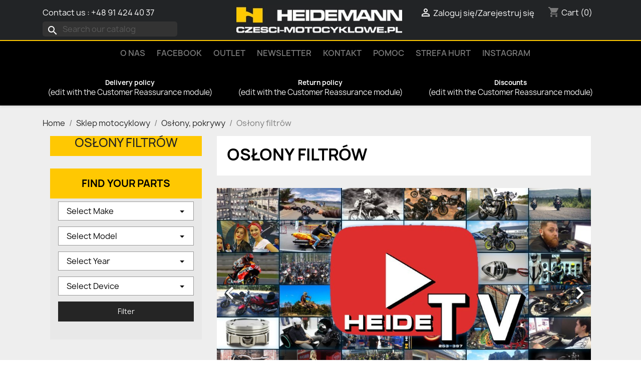

--- FILE ---
content_type: text/html; charset=utf-8
request_url: https://www.czesci-motocyklowe.pl/en/97-oslony-filtrow
body_size: 11875
content:
<!doctype html>
<html lang="en-US">

  <head>
    
      
  <meta charset="utf-8">


  <meta http-equiv="x-ua-compatible" content="ie=edge">



  <title>Osłony filtrów</title>
  
    
  
  <meta name="description" content="">
  <meta name="keywords" content="">
        <link rel="canonical" href="https://www.czesci-motocyklowe.pl/en/97-oslony-filtrow">
    
          <link rel="alternate" href="https://www.czesci-motocyklowe.pl/pl/97-oslony-filtrow" hreflang="pl-pl">
          <link rel="alternate" href="https://www.czesci-motocyklowe.pl/en/97-oslony-filtrow" hreflang="en-us">
      
  
  
    <script type="application/ld+json">
  {
    "@context": "https://schema.org",
    "@type": "Organization",
    "name" : "Firma Heidemann",
    "url" : "https://www.czesci-motocyklowe.pl/en/",
          "logo": {
        "@type": "ImageObject",
        "url":"https://www.czesci-motocyklowe.pl/img/logo-1716738409.jpg"
      }
      }
</script>

<script type="application/ld+json">
  {
    "@context": "https://schema.org",
    "@type": "WebPage",
    "isPartOf": {
      "@type": "WebSite",
      "url":  "https://www.czesci-motocyklowe.pl/en/",
      "name": "Firma Heidemann"
    },
    "name": "Osłony filtrów",
    "url":  "https://www.czesci-motocyklowe.pl/en/97-oslony-filtrow"
  }
</script>


  <script type="application/ld+json">
    {
      "@context": "https://schema.org",
      "@type": "BreadcrumbList",
      "itemListElement": [
                  {
            "@type": "ListItem",
            "position": 1,
            "name": "Home",
            "item": "https://www.czesci-motocyklowe.pl/en/"
          },                  {
            "@type": "ListItem",
            "position": 2,
            "name": "Sklep motocyklowy",
            "item": "https://www.czesci-motocyklowe.pl/en/3-sklep-motocyklowy"
          },                  {
            "@type": "ListItem",
            "position": 3,
            "name": "Osłony, pokrywy",
            "item": "https://www.czesci-motocyklowe.pl/en/35-oslony--pokrywy"
          },                  {
            "@type": "ListItem",
            "position": 4,
            "name": "Osłony filtrów",
            "item": "https://www.czesci-motocyklowe.pl/en/97-oslony-filtrow"
          }              ]
    }
  </script>
  
  
  
  <script type="application/ld+json">
  {
    "@context": "https://schema.org",
    "@type": "ItemList",
    "itemListElement": [
        ]
  }
</script>

  
  
    
  

  
    <meta property="og:title" content="Osłony filtrów" />
    <meta property="og:description" content="" />
    <meta property="og:url" content="https://www.czesci-motocyklowe.pl/en/97-oslony-filtrow" />
    <meta property="og:site_name" content="Firma Heidemann" />
    <meta property="og:type" content="website" />    



  <meta name="viewport" content="width=device-width, initial-scale=1">



  <link rel="icon" type="image/vnd.microsoft.icon" href="https://www.czesci-motocyklowe.pl/img/favicon.ico?1716738409">
  <link rel="shortcut icon" type="image/x-icon" href="https://www.czesci-motocyklowe.pl/img/favicon.ico?1716738409">



    <link rel="stylesheet" href="https://static.payu.com/res/v2/layout/style.css" type="text/css" media="all">
  <link rel="stylesheet" href="https://www.czesci-motocyklowe.pl/themes/classic/assets/cache/theme-d2040d31.css" type="text/css" media="all">




  

  <script type="text/javascript">
        var blockwishlistController = "https:\/\/www.czesci-motocyklowe.pl\/en\/module\/blockwishlist\/action";
        var dpdshipping_csrf = "87deea50412f104d3d7bfb13de66ae93";
        var dpdshipping_id_cart = 0;
        var dpdshipping_id_pudo_carrier = "48";
        var dpdshipping_id_pudo_cod_carrier = "52";
        var dpdshipping_id_pudo_swipbox_carrier = "39";
        var dpdshipping_iframe_cod_url = "\/\/pudofinder.dpd.com.pl\/widget?key=1ae3418e27627ab52bebdcc1a958fa04&direct_delivery_cod=1&query=";
        var dpdshipping_iframe_swipbox_url = "\/\/pudofinder.dpd.com.pl\/widget?key=1ae3418e27627ab52bebdcc1a958fa04&swip_box=1&hideFilters=1&query=";
        var dpdshipping_iframe_url = "\/\/pudofinder.dpd.com.pl\/widget?key=1ae3418e27627ab52bebdcc1a958fa04&query=";
        var dpdshipping_pickup_get_address_ajax_url = "https:\/\/www.czesci-motocyklowe.pl\/en\/module\/dpdshipping\/PickupGetAddressAjax";
        var dpdshipping_pickup_is_point_with_cod_ajax_url = "https:\/\/www.czesci-motocyklowe.pl\/en\/module\/dpdshipping\/PickupIsCodPointAjax";
        var dpdshipping_pickup_save_point_ajax_url = "https:\/\/www.czesci-motocyklowe.pl\/en\/module\/dpdshipping\/PickupSavePointAjax";
        var dpdshipping_token = "fbda75aad84b77fa4f363333ad9efe0b458dd355";
        var prestashop = {"cart":{"products":[],"totals":{"total":{"type":"total","label":"Total","amount":0,"value":"z\u01420.00"},"total_including_tax":{"type":"total","label":"Total (tax incl.)","amount":0,"value":"z\u01420.00"},"total_excluding_tax":{"type":"total","label":"Total (tax excl.)","amount":0,"value":"z\u01420.00"}},"subtotals":{"products":{"type":"products","label":"Subtotal","amount":0,"value":"z\u01420.00"},"discounts":null,"shipping":{"type":"shipping","label":"Shipping","amount":0,"value":""},"tax":null},"products_count":0,"summary_string":"0 items","vouchers":{"allowed":0,"added":[]},"discounts":[],"minimalPurchase":0,"minimalPurchaseRequired":""},"currency":{"id":1,"name":"Polnischer Z\u0142oty","iso_code":"PLN","iso_code_num":"985","sign":"z\u0142"},"customer":{"lastname":null,"firstname":null,"email":null,"birthday":null,"newsletter":null,"newsletter_date_add":null,"optin":null,"website":null,"company":null,"siret":null,"ape":null,"is_logged":false,"gender":{"type":null,"name":null},"addresses":[]},"language":{"name":"English (US)","iso_code":"en","locale":"en-US","language_code":"en-us","is_rtl":"0","date_format_lite":"Y-m-d","date_format_full":"Y\/m\/d H:i:s","id":2},"page":{"title":"","canonical":"https:\/\/www.czesci-motocyklowe.pl\/en\/97-oslony-filtrow","meta":{"title":"Os\u0142ony filtr\u00f3w","description":"","keywords":"","robots":"index"},"page_name":"category","body_classes":{"lang-en":true,"lang-rtl":false,"country-PL":true,"currency-PLN":true,"layout-left-column":true,"page-category":true,"tax-display-enabled":true,"category-id-97":true,"category-Os\u0142ony filtr\u00f3w":true,"category-id-parent-35":true,"category-depth-level-4":true},"admin_notifications":[]},"shop":{"name":"Firma Heidemann","logo":"https:\/\/www.czesci-motocyklowe.pl\/img\/logo-1716738409.jpg","stores_icon":"https:\/\/www.czesci-motocyklowe.pl\/img\/logo_stores.png","favicon":"https:\/\/www.czesci-motocyklowe.pl\/img\/favicon.ico"},"urls":{"base_url":"https:\/\/www.czesci-motocyklowe.pl\/","current_url":"https:\/\/www.czesci-motocyklowe.pl\/en\/97-oslony-filtrow","shop_domain_url":"https:\/\/www.czesci-motocyklowe.pl","img_ps_url":"https:\/\/www.czesci-motocyklowe.pl\/img\/","img_cat_url":"https:\/\/www.czesci-motocyklowe.pl\/img\/c\/","img_lang_url":"https:\/\/www.czesci-motocyklowe.pl\/img\/l\/","img_prod_url":"https:\/\/www.czesci-motocyklowe.pl\/img\/p\/","img_manu_url":"https:\/\/www.czesci-motocyklowe.pl\/img\/m\/","img_sup_url":"https:\/\/www.czesci-motocyklowe.pl\/img\/su\/","img_ship_url":"https:\/\/www.czesci-motocyklowe.pl\/img\/s\/","img_store_url":"https:\/\/www.czesci-motocyklowe.pl\/img\/st\/","img_col_url":"https:\/\/www.czesci-motocyklowe.pl\/img\/co\/","img_url":"https:\/\/www.czesci-motocyklowe.pl\/themes\/classic\/assets\/img\/","css_url":"https:\/\/www.czesci-motocyklowe.pl\/themes\/classic\/assets\/css\/","js_url":"https:\/\/www.czesci-motocyklowe.pl\/themes\/classic\/assets\/js\/","pic_url":"https:\/\/www.czesci-motocyklowe.pl\/upload\/","pages":{"address":"https:\/\/www.czesci-motocyklowe.pl\/en\/address","addresses":"https:\/\/www.czesci-motocyklowe.pl\/en\/addresses","authentication":"https:\/\/www.czesci-motocyklowe.pl\/en\/login","cart":"https:\/\/www.czesci-motocyklowe.pl\/en\/cart","category":"https:\/\/www.czesci-motocyklowe.pl\/en\/index.php?controller=category","cms":"https:\/\/www.czesci-motocyklowe.pl\/en\/index.php?controller=cms","contact":"https:\/\/www.czesci-motocyklowe.pl\/en\/contact-us","discount":"https:\/\/www.czesci-motocyklowe.pl\/en\/discount","guest_tracking":"https:\/\/www.czesci-motocyklowe.pl\/en\/guest-tracking","history":"https:\/\/www.czesci-motocyklowe.pl\/en\/order-history","identity":"https:\/\/www.czesci-motocyklowe.pl\/en\/identity","index":"https:\/\/www.czesci-motocyklowe.pl\/en\/","my_account":"https:\/\/www.czesci-motocyklowe.pl\/en\/my-account","order_confirmation":"https:\/\/www.czesci-motocyklowe.pl\/en\/order-confirmation","order_detail":"https:\/\/www.czesci-motocyklowe.pl\/en\/index.php?controller=order-detail","order_follow":"https:\/\/www.czesci-motocyklowe.pl\/en\/order-follow","order":"https:\/\/www.czesci-motocyklowe.pl\/en\/order","order_return":"https:\/\/www.czesci-motocyklowe.pl\/en\/index.php?controller=order-return","order_slip":"https:\/\/www.czesci-motocyklowe.pl\/en\/credit-slip","pagenotfound":"https:\/\/www.czesci-motocyklowe.pl\/en\/page-not-found","password":"https:\/\/www.czesci-motocyklowe.pl\/en\/password-recovery","pdf_invoice":"https:\/\/www.czesci-motocyklowe.pl\/en\/index.php?controller=pdf-invoice","pdf_order_return":"https:\/\/www.czesci-motocyklowe.pl\/en\/index.php?controller=pdf-order-return","pdf_order_slip":"https:\/\/www.czesci-motocyklowe.pl\/en\/index.php?controller=pdf-order-slip","prices_drop":"https:\/\/www.czesci-motocyklowe.pl\/en\/prices-drop","product":"https:\/\/www.czesci-motocyklowe.pl\/en\/index.php?controller=product","search":"https:\/\/www.czesci-motocyklowe.pl\/en\/search","sitemap":"https:\/\/www.czesci-motocyklowe.pl\/en\/sitemap","stores":"https:\/\/www.czesci-motocyklowe.pl\/en\/stores","supplier":"https:\/\/www.czesci-motocyklowe.pl\/en\/supplier","register":"https:\/\/www.czesci-motocyklowe.pl\/en\/login?create_account=1","order_login":"https:\/\/www.czesci-motocyklowe.pl\/en\/order?login=1"},"alternative_langs":{"pl-pl":"https:\/\/www.czesci-motocyklowe.pl\/pl\/97-oslony-filtrow","en-us":"https:\/\/www.czesci-motocyklowe.pl\/en\/97-oslony-filtrow"},"theme_assets":"\/themes\/classic\/assets\/","actions":{"logout":"https:\/\/www.czesci-motocyklowe.pl\/en\/?mylogout="},"no_picture_image":{"bySize":{"small_default":{"url":"https:\/\/www.czesci-motocyklowe.pl\/img\/p\/en-default-small_default.jpg","width":98,"height":98},"cart_default":{"url":"https:\/\/www.czesci-motocyklowe.pl\/img\/p\/en-default-cart_default.jpg","width":125,"height":125},"home_default":{"url":"https:\/\/www.czesci-motocyklowe.pl\/img\/p\/en-default-home_default.jpg","width":250,"height":250},"medium_default":{"url":"https:\/\/www.czesci-motocyklowe.pl\/img\/p\/en-default-medium_default.jpg","width":452,"height":452},"large_default":{"url":"https:\/\/www.czesci-motocyklowe.pl\/img\/p\/en-default-large_default.jpg","width":800,"height":800}},"small":{"url":"https:\/\/www.czesci-motocyklowe.pl\/img\/p\/en-default-small_default.jpg","width":98,"height":98},"medium":{"url":"https:\/\/www.czesci-motocyklowe.pl\/img\/p\/en-default-home_default.jpg","width":250,"height":250},"large":{"url":"https:\/\/www.czesci-motocyklowe.pl\/img\/p\/en-default-large_default.jpg","width":800,"height":800},"legend":""}},"configuration":{"display_taxes_label":true,"display_prices_tax_incl":true,"is_catalog":false,"show_prices":true,"opt_in":{"partner":true},"quantity_discount":{"type":"discount","label":"Unit discount"},"voucher_enabled":0,"return_enabled":0},"field_required":[],"breadcrumb":{"links":[{"title":"Home","url":"https:\/\/www.czesci-motocyklowe.pl\/en\/"},{"title":"Sklep motocyklowy","url":"https:\/\/www.czesci-motocyklowe.pl\/en\/3-sklep-motocyklowy"},{"title":"Os\u0142ony, pokrywy","url":"https:\/\/www.czesci-motocyklowe.pl\/en\/35-oslony--pokrywy"},{"title":"Os\u0142ony filtr\u00f3w","url":"https:\/\/www.czesci-motocyklowe.pl\/en\/97-oslony-filtrow"}],"count":4},"link":{"protocol_link":"https:\/\/","protocol_content":"https:\/\/"},"time":1768581345,"static_token":"87deea50412f104d3d7bfb13de66ae93","token":"8fbb0ea152cd8ab7a5673a6919424f2d","debug":false};
        var prestashopFacebookAjaxController = "https:\/\/www.czesci-motocyklowe.pl\/en\/module\/ps_facebook\/Ajax";
        var productsAlreadyTagged = [];
        var psemailsubscription_subscription = "https:\/\/www.czesci-motocyklowe.pl\/en\/module\/ps_emailsubscription\/subscription";
        var psr_icon_color = "#ffffff";
        var removeFromWishlistUrl = "https:\/\/www.czesci-motocyklowe.pl\/en\/module\/blockwishlist\/action?action=deleteProductFromWishlist";
        var wishlistAddProductToCartUrl = "https:\/\/www.czesci-motocyklowe.pl\/en\/module\/blockwishlist\/action?action=addProductToCart";
        var wishlistUrl = "https:\/\/www.czesci-motocyklowe.pl\/en\/module\/blockwishlist\/view";
      </script>



  



    
  </head>

  <body id="category" class="lang-en country-pl currency-pln layout-left-column page-category tax-display-enabled category-id-97 category-oslony-filtrow category-id-parent-35 category-depth-level-4">

    
      
    

    <main>
      
              

      <header id="header">
        
          
  <div class="header-banner">
    
  </div>



  <nav class="header-nav">
    <div class="container">
      <div class="row">
        <div class="hidden-sm-down">
          <div class="col-md-5 col-xs-12">
            <div id="_desktop_contact_link">
  <div id="contact-link">
          <a href="https://www.czesci-motocyklowe.pl/en/contact-us">Contact us</a>
      : <span>+48 91 424 40 37</span>
      </div>
</div>
<div id="search_widget" class="search-widgets" data-search-controller-url="//www.czesci-motocyklowe.pl/en/search">
  <form method="get" action="//www.czesci-motocyklowe.pl/en/search">
    <input type="hidden" name="controller" value="search">
    <i class="material-icons search" aria-hidden="true">search</i>
    <input type="text" name="s" value="" placeholder="Search our catalog" aria-label="Search">
    <i class="material-icons clear" aria-hidden="true">clear</i>
  </form>
</div>

          </div>
		  <a href="https://www.czesci-motocyklowe.pl/" id="_desktop_logo">
	        <img class="logo img-responsive" src="https://www.czesci-motocyklowe.pl/img/logo-1716738409.jpg" alt="Firma 				Heidemann">
	      </a>
          <div class="col-md-7 right-nav" id="right-nav">
              <div id="_desktop_user_info">
  <div class="user-info">
          <a
        href="https://www.czesci-motocyklowe.pl/en/my-account"
        title="Log in to your customer account"
        rel="nofollow"
      >
        <i class="material-icons">&#xE7FF;</i>
        <span class="hidden-sm-down">Zaloguj się/Zarejestruj się</span>
      </a>
      </div>
</div>
<div id="_desktop_cart">
  <div class="blockcart cart-preview inactive" data-refresh-url="//www.czesci-motocyklowe.pl/en/module/ps_shoppingcart/ajax">
    <div class="header">
              <i class="material-icons shopping-cart" aria-hidden="true">shopping_cart</i>
        <span class="hidden-sm-down">Cart</span>
        <span class="cart-products-count">(0)</span>
          </div>
  </div>
</div>

          </div>
        </div>
        <div class="hidden-md-up text-sm-center mobile">
          <div class="float-xs-left" id="menu-icon">
            <i class="material-icons d-inline">&#xE5D2;</i>
          </div>
          <div class="float-xs-right" id="_mobile_cart"></div>
          <div class="float-xs-right" id="_mobile_user_info"></div>
          <div class="top-logo" id="_mobile_logo"></div>
          <div class="clearfix"></div>
        </div>
      </div>
    </div>
  </nav>



  <div class="header-top">
    <div class="container">
	  <div class="row">
	  </div>

      <div class="row">
        <div class="position-static">
          

<div class="menu js-top-menu position-static hidden-sm-down" id="_desktop_top_menu">
    
          <ul class="top-menu" id="top-menu" data-depth="0">
                    <li class="link" id="lnk-o-nas">
                          <a
                class="dropdown-item"
                href="/content/6-o-firmie" data-depth="0"
                              >
                                O NAS
              </a>
                          </li>
                    <li class="link" id="lnk-facebook">
                          <a
                class="dropdown-item"
                href="https://www.facebook.com/firmaheidemann/" data-depth="0"
                 target="_blank"               >
                                FACEBOOK
              </a>
                          </li>
                    <li class="link" id="lnk-outlet">
                          <a
                class="dropdown-item"
                href="/212-outlet" data-depth="0"
                              >
                                OUTLET
              </a>
                          </li>
                    <li class="cms-page" id="cms-page-15">
                          <a
                class="dropdown-item"
                href="https://www.czesci-motocyklowe.pl/en/content/15-newsletter" data-depth="0"
                              >
                                Newsletter
              </a>
                          </li>
                    <li class="cms-page" id="cms-page-19">
                          <a
                class="dropdown-item"
                href="https://www.czesci-motocyklowe.pl/en/content/19-kontakt" data-depth="0"
                              >
                                Kontakt
              </a>
                          </li>
                    <li class="cms-page" id="cms-page-20">
                          <a
                class="dropdown-item"
                href="https://www.czesci-motocyklowe.pl/en/content/20-pomoc" data-depth="0"
                              >
                                Pomoc
              </a>
                          </li>
                    <li class="cms-page" id="cms-page-22">
                          <a
                class="dropdown-item"
                href="https://www.czesci-motocyklowe.pl/en/content/22-strefa-hurt" data-depth="0"
                              >
                                Strefa hurt
              </a>
                          </li>
                    <li class="link" id="lnk-instagram">
                          <a
                class="dropdown-item"
                href="https://www.instagram.com/heidemanntv" data-depth="0"
                 target="_blank"               >
                                Instagram
              </a>
                          </li>
              </ul>
    
    <div class="clearfix"></div>
</div>
<link href="https://www.czesci-motocyklowe.pl/modules/tvproductvideotab/views/css/hookcss17.css" rel="stylesheet" type="text/css"/>
<script type="text/javascript" src="https://www.czesci-motocyklowe.pl/modules/tvproductvideotab/views/js/videopopup.js"></script>
          <div class="clearfix"></div>
        </div>
      </div> 
    </div>

    <div id="mobile_top_menu_wrapper" class="row hidden-md-up" style="display:none;">
      <div class="js-top-menu mobile" id="_mobile_top_menu"></div>
        <div class="js-top-menu-bottom">
          <div id="_mobile_currency_selector"></div>
          <div id="_mobile_language_selector"></div>
          <div id="_mobile_contact_link"></div>
        </div>
      </div>
    </div>
  </div>
  <div class="container container-blockreassurance">
    <div class="blockreassurance">
                                <div class="row">
                                                                                                                                                                        <div class="col-md-4 offset-md-0 col-sm-6 offset-sm-0 col-xs-12"
                 style="cursor:pointer;" onclick="window.open('https://www.czesci-motocyklowe.pl/en/content/16-darmowa-dostawa-powyzej-1000zl')">
                <div class="block-icon">
                                                                      <img class="svg invisible" src="/modules/blockreassurance/views/img//reassurance/pack1/local-shipping.svg">
                                                            </div>
                <div class="block-title" style="color:#ffffff">Delivery policy</div>
                <p style="color:#ffffff;">(edit with the Customer Reassurance module)</p>
            </div>
                                                                                                                                                                                    <div class="col-md-4 offset-md-0 col-sm-6 offset-sm-0 col-xs-12"
                 style="cursor:pointer;" onclick="window.open('https://www.czesci-motocyklowe.pl/en/content/17-zwroty-i-wymiana-do-7-dni-od-zakupu')">
                <div class="block-icon">
                                                                      <img class="svg invisible" src="/modules/blockreassurance/views/img//reassurance/pack1/payment.svg">
                                                            </div>
                <div class="block-title" style="color:#ffffff">Return policy</div>
                <p style="color:#ffffff;">(edit with the Customer Reassurance module)</p>
            </div>
                                                                                                                                                                                                                                                    <div class="col-md-4 offset-md-0 col-sm-4 offset-sm-0 col-xs-12"
                 style="cursor:pointer;" onclick="window.open('https://www.czesci-motocyklowe.pl/en/content/18--cotygodniowe-promocje-i-konkursy')">
                <div class="block-icon">
                                                                      <img class="svg invisible" src="/modules/blockreassurance/views/img//reassurance/pack1/loyalty.svg">
                                                            </div>
                <div class="block-title" style="color:#ffffff">Discounts</div>
                <p style="color:#ffffff;">(edit with the Customer Reassurance module)</p>
            </div>
                            </div>
    </div>
</div>


        
      </header>

      <section id="wrapper">
        
          
<aside id="notifications">
  <div class="container">
    
    
    
      </div>
</aside>
        

        
        <div class="container">
          
            <nav data-depth="4" class="breadcrumb hidden-sm-down">
  <ol>
    
              
          <li>
                          <a href="https://www.czesci-motocyklowe.pl/en/"><span>Home</span></a>
                      </li>
        
              
          <li>
                          <a href="https://www.czesci-motocyklowe.pl/en/3-sklep-motocyklowy"><span>Sklep motocyklowy</span></a>
                      </li>
        
              
          <li>
                          <a href="https://www.czesci-motocyklowe.pl/en/35-oslony--pokrywy"><span>Osłony, pokrywy</span></a>
                      </li>
        
              
          <li>
                          <span>Osłony filtrów</span>
                      </li>
        
          
  </ol>
</nav>
          

          
            <div id="left-column" class="col-xs-12 col-sm-4 col-md-3">
                              <div id="search_filters_wrapper" class="hidden-sm-down">
  <div id="search_filter_controls" class="hidden-md-up">
      <span id="_mobile_search_filters_clear_all"></span>
      <button class="btn btn-secondary ok">
        <i class="material-icons rtl-no-flip">&#xE876;</i>
        OK
      </button>
  </div>
    <div id="search_filters" style="display:none;">
  </div>  

</div>


<div class="block-categories">
  <ul class="category-top-menu">
    <li><a class="text-uppercase h6" href="https://www.czesci-motocyklowe.pl/en/97-oslony-filtrow">Osłony filtrów</a></li>
    <li>
  </li>
  </ul>
</div>
<div class="wrapper">
	<div class="container-filter">
		<div class="filter-type">
			<div class="filter-head-title">Find Your Parts</div>
			<ul>
				<li><a class="active filter-type-1">Make and Module</a></li>
				<li><a class="filter-type-2 ">Free search</a></li>
			</ul>
		</div> 
		
		<div id="filter-type-1" class="filter-type-1-content active">
			<div class="block leo-partsfilter" >
			  <h4 class="title_block">Find Your Parts</h4>
			  <div class="block_content">
			    <table id="mmy">
			      <tr class="field-search">
			        <td class="value-search">
				        <div class="row-fluid">
						<select id="carMake" class="selectpicker carMake" data-show-subtext="true" data-live-search="true">
			            	<option value="">Select Make</option>
															<option value="1" >Adly</option>
															<option value="2" >Aeon</option>
															<option value="3" >Alfer</option>
															<option value="4" >Aprilia</option>
															<option value="5" >Arctic Cat</option>
															<option value="6" >Atala</option>
															<option value="7" >Atala/Rizzato</option>
															<option value="8" >ATU</option>
															<option value="9" >Baotian</option>
															<option value="10" >Barossa</option>
															<option value="11" >Bashan</option>
															<option value="12" >Beeline</option>
															<option value="13" >Benelli</option>
															<option value="14" >Benzhou</option>
															<option value="15" >Beta</option>
															<option value="16" >Betamotor</option>
															<option value="17" >Bimota</option>
															<option value="18" >BMW</option>
															<option value="19" >Bombardier</option>
															<option value="20" >Buell</option>
															<option value="21" >Buffalo (Her Chee)</option>
															<option value="22" >Bultaco</option>
															<option value="23" >Cagiva</option>
															<option value="24" >Can-Am</option>
															<option value="25" >CanAm</option>
															<option value="26" >Cannondale</option>
															<option value="27" >CCM</option>
															<option value="28" >CF Moto</option>
															<option value="29" >CH</option>
															<option value="30" >CPI</option>
															<option value="31" >Daelim</option>
															<option value="32" >Derbi</option>
															<option value="33" >Dinli</option>
															<option value="34" >Dinli / Masai</option>
															<option value="35" >Ducati</option>
															<option value="36" >E-Ton</option>
															<option value="37" >EBR</option>
															<option value="38" >Endres</option>
															<option value="39" >Ering (Baotian)</option>
															<option value="40" >Ering (Her Chee)</option>
															<option value="41" >Eton</option>
															<option value="42" >Factory</option>
															<option value="43" >Fantic</option>
															<option value="44" >Flex Tech (Baotian)</option>
															<option value="45" >Flex Tech (Benzhou)</option>
															<option value="46" >Flex Tech (Jinlun)</option>
															<option value="47" >Garelli</option>
															<option value="48" >Gas Gas</option>
															<option value="49" >Generic</option>
															<option value="50" >Gilera</option>
															<option value="51" >Goes</option>
															<option value="52" >Harley</option>
															<option value="53" >Harley Dav</option>
															<option value="54" >Harley-Davidson</option>
															<option value="55" >Hercules</option>
															<option value="56" >Highland</option>
															<option value="57" >HM</option>
															<option value="58" >HMZ</option>
															<option value="59" >Honda</option>
															<option value="60" >Horex</option>
															<option value="61" >HRD</option>
															<option value="62" >Husaberg</option>
															<option value="63" >Husqvarna</option>
															<option value="64" >Hyosung</option>
															<option value="65" >Hyundai</option>
															<option value="66" >Indian</option>
															<option value="67" >Italjet</option>
															<option value="68" >IXIL Hyperlow XL</option>
															<option value="69" >Jack Fox (Benzhou)</option>
															<option value="70" >Jawa</option>
															<option value="71" >Jincheng</option>
															<option value="72" >Jonway (Benzhou)</option>
															<option value="73" >Kasea</option>
															<option value="74" >Kawasaki</option>
															<option value="75" >Kawata</option>
															<option value="76" >Keeway</option>
															<option value="77" >Kram-it</option>
															<option value="78" >Kreidler</option>
															<option value="79" >KTM</option>
															<option value="80" >Kymco</option>
															<option value="81" >Laverda</option>
															<option value="82" >Lifan</option>
															<option value="83" >Linhai</option>
															<option value="84" >LML-Vespa</option>
															<option value="85" >Loncin</option>
															<option value="86" >Maico</option>
															<option value="87" >Malaguti</option>
															<option value="88" >Malanca</option>
															<option value="89" >Masai</option>
															<option value="90" >Massey Ferguson</option>
															<option value="91" >MBK</option>
															<option value="92" >Modenas</option>
															<option value="93" >Montesa</option>
															<option value="94" >Moto Guzzi</option>
															<option value="95" >Moto Morini</option>
															<option value="96" >Moto Roma</option>
															<option value="97" >Moto TM</option>
															<option value="98" >MotoMorini</option>
															<option value="99" >Motorhispania</option>
															<option value="100" >MV Agusta</option>
															<option value="101" >MZ/MuZ</option>
															<option value="102" >MZB</option>
															<option value="103" >Norton</option>
															<option value="104" >Peugeot</option>
															<option value="105" >PGO</option>
															<option value="106" >Piaggio</option>
															<option value="107" >Polaris</option>
															<option value="108" >Puch</option>
															<option value="109" >Qingqi</option>
															<option value="110" >Quadzilla</option>
															<option value="111" >REX</option>
															<option value="112" >Rieju</option>
															<option value="113" >Rotax</option>
															<option value="114" >Royal Enfield</option>
															<option value="115" >Sachs</option>
															<option value="116" >San Yang</option>
															<option value="117" >Sanyang/SYM</option>
															<option value="118" >Scorpa</option>
															<option value="119" >Sherco</option>
															<option value="120" >Siamoto</option>
															<option value="121" >Simson</option>
															<option value="122" >Sinnis</option>
															<option value="123" >SMC</option>
															<option value="124" >Suzuki</option>
															<option value="125" >SYM</option>
															<option value="126" >TGB</option>
															<option value="127" >TM</option>
															<option value="128" >Triton</option>
															<option value="129" >Triumph</option>
															<option value="130" >Vectrix</option>
															<option value="131" >Vertemati</option>
															<option value="132" >Victory</option>
															<option value="133" >Villa</option>
															<option value="134" >VOR</option>
															<option value="135" >Voxan</option>
															<option value="136" >Wuyang</option>
															<option value="137" >Yamaha</option>
															<option value="138" >Zhongyu</option>
															<option value="139" >Zündapp</option>
										          	</select>
				        </div>
					</td>
										<td class="value-search">
						<select id="carModel" class="selectpicker carModel" disabled="disabled" data-option="Select Model">
				            <option value="">Select Model</option>
				            				        </select>
				        <img style="display: none" class="carModel-loading" src="https://www.czesci-motocyklowe.pl/modules/leopartsfilter/views/img/loader.gif" alt="">
			        </td>
			        			
								        <td class="value-search">
			        	<select id="carYear" class="selectpicker carYear" disabled="disabled" data-option="Select Year">
			            	<option value="">Select Year</option>
			            	
			        	</select>
			        	<img style="display: none" class="carYear-loading" src="https://www.czesci-motocyklowe.pl/modules/leopartsfilter/views/img/loader.gif" alt="">
			        </td>
													        <td class="value-search">
			        	<select id="carDevice" class="selectpicker carDevice" disabled="disabled" data-option="Select Device">
			            	<option value="">Select Device</option>
			            				        	</select>
			        	<img style="display: none" class="carDevice-loading" src="https://www.czesci-motocyklowe.pl/modules/leopartsfilter/views/img/loader.gif" alt="">
			        </td>
			        
			        		
			        			        <td class="leo-partsfilter-submit leo-partsfilter-submit-1">
			        	<span class="label label-primary" style="cursor:pointer;">
			        		<span class="button-text">
			        			Filter			        		</span>
			        		<span class="leo-process"></span>
			        	</span>
			        </td>
			        
			      </tr>
			    </table>
			  </div>
			</div>
		</div>
		<div id="filter-type-2" class="leo-partsfilter filter-type-2-content ">
			<div class="block_content">
				<input class="w-100 py-10 px-50 free-search-input" type="search" placeholder="Search for parts by OEM number, make, model, etc (min 3 characters)" value="">

							        <div class="leo-partsfilter-submit leo-partsfilter-submit-2">
			        	<span class="label label-primary" style="cursor:pointer;">
			        		<span class="button-text">
			        			Filter			        		</span>
			        		<span class="leo-process"></span>
			        	</span>
			        </div>
		        
			</div>
		</div>
		<div class="leo-filter-display">
			<div class="leo-filter-content">

			</div>
		</div>
		<input type="hidden" class="base_url_module" value="https://www.czesci-motocyklowe.pl/modules/leopartsfilter/">
		<input type="hidden" class="filter_url" value='https://www.czesci-motocyklowe.pl/product-filter?action=ajaxsearch'>
		<input type="hidden" class="noneResultsText" value="No results matched">
		<input type="hidden" class="noneSelectedText" value="Please select all content filter">
		<input type="hidden" class="allow_search_form" value="4"> 
		<input type="hidden" class="allow_search_button" value="1">
		<input type="hidden" class="ajaxsearch" value="1">
		<input type="hidden" class="filter_ajax_url" value="https://www.czesci-motocyklowe.pl/product-filter">		
 	</div>
</div>

  

                          </div>
          

          
  <div id="content-wrapper" class="js-content-wrapper left-column col-xs-12 col-sm-8 col-md-9">
    
    
  <section id="main">

    
    <div id="js-product-list-header">
            <div class="block-category card card-block">
            <h1 class="h1">Osłony filtrów</h1>
            <div class="block-category-inner">
                                            </div>
        </div>
    </div>


    
          
    
      <div id="carousel" data-ride="carousel" class="carousel slide" data-interval="5000" data-wrap="true" data-pause="hover" data-touch="true">
    <ol class="carousel-indicators">
            <li data-target="#carousel" data-slide-to="0" class="active"></li>
            <li data-target="#carousel" data-slide-to="1"></li>
            <li data-target="#carousel" data-slide-to="2"></li>
            <li data-target="#carousel" data-slide-to="3"></li>
            <li data-target="#carousel" data-slide-to="4"></li>
            <li data-target="#carousel" data-slide-to="5"></li>
            <li data-target="#carousel" data-slide-to="6"></li>
            <li data-target="#carousel" data-slide-to="7"></li>
            <li data-target="#carousel" data-slide-to="8"></li>
          </ol>
    <ul class="carousel-inner" role="listbox" aria-label="Carousel container">
              <li class="carousel-item active" role="option" aria-hidden="false">
          <a href="https://www.youtube.com/channel/UC3N0AGcmFfmBypCvWEKHFmw?sub_confirmation=1">
            <figure>
              <img src="https://www.czesci-motocyklowe.pl/modules/ps_imageslider/images/aec75419ab072f83e7d62a229550b508ddce5a0f_43a462d381b41b3385b894d29856aa5f594dbb18_baner heideTV.jpg" alt="Heide TV" loading="lazy" width="1110" height="340">
                          </figure>
          </a>
        </li>
              <li class="carousel-item " role="option" aria-hidden="true">
          <a href="https://www.gifted-hermann.46-41-137-108.plesk.page/pl/256-kierownice-aluminiowe-22-mm">
            <figure>
              <img src="https://www.czesci-motocyklowe.pl/modules/ps_imageslider/images/e778e9130908949e880304992aedd4fc43c5eabd_54c8f4d8931747c283fb2cbf02cedd358ff617e1_banner_kierownice.jpg" alt="kierownice-aluminiowe-22-mm" loading="lazy" width="1110" height="340">
                          </figure>
          </a>
        </li>
              <li class="carousel-item " role="option" aria-hidden="true">
          <a href="https://www.gifted-hermann.46-41-137-108.plesk.page/pl/209-stelaze-zegarow">
            <figure>
              <img src="https://www.czesci-motocyklowe.pl/modules/ps_imageslider/images/703b3df2e9ea737ea58b6bbdb03d69e741d8fb48_3f78df19ed7384ff89e7a93959ae50f191fe06eb_baner_stelaze_zegarowe.jpg" alt="stelaze-zegarow" loading="lazy" width="1110" height="340">
                          </figure>
          </a>
        </li>
              <li class="carousel-item " role="option" aria-hidden="true">
          <a href="https://www.gifted-hermann.46-41-137-108.plesk.page/pl/search?controller=search&amp;s=arc">
            <figure>
              <img src="https://www.czesci-motocyklowe.pl/modules/ps_imageslider/images/a125a3ed56e1b277c842e9e876956546f34e0196_cdaff29b964163f6661db03c43c044df91ab63f7_1_ARC.jpg" alt="" loading="lazy" width="1110" height="340">
                          </figure>
          </a>
        </li>
              <li class="carousel-item " role="option" aria-hidden="true">
          <a href="https://www.gifted-hermann.46-41-137-108.plesk.page/en/2-glowna-sklep-motocyklowy?q=Brand-Red+Parts">
            <figure>
              <img src="https://www.czesci-motocyklowe.pl/modules/ps_imageslider/images/843071502576d336b40972326a9547c100a73b26_bbd21f7a3a872d83626db85c2653098200d94fd4_2_RED_PARTS.jpg" alt="Red Parts" loading="lazy" width="1110" height="340">
                          </figure>
          </a>
        </li>
              <li class="carousel-item " role="option" aria-hidden="true">
          <a href="https://www.gifted-hermann.46-41-137-108.plesk.page/pl/search?controller=search&amp;s=esjot">
            <figure>
              <img src="https://www.czesci-motocyklowe.pl/modules/ps_imageslider/images/9a45561acaaa811f6d7f0a9dc95ab67fd4d06f43_0256ec53e977d6dcc77e9ec673b8724ec848a55b_4_ESJOT.jpg" alt="esjot" loading="lazy" width="1110" height="340">
                          </figure>
          </a>
        </li>
              <li class="carousel-item " role="option" aria-hidden="true">
          <a href="https://www.gifted-hermann.46-41-137-108.plesk.page/pl/search?controller=search&amp;s=highway+hawk">
            <figure>
              <img src="https://www.czesci-motocyklowe.pl/modules/ps_imageslider/images/516548c254f53fa28da2143bf0635204a6ed5153_696fbd67f49fd0cf6f1d8b96d268351409b6f702_3_HIGHWAY_HAWK.jpg" alt="Highway Hawk" loading="lazy" width="1110" height="340">
                          </figure>
          </a>
        </li>
              <li class="carousel-item " role="option" aria-hidden="true">
          <a href="https://www.gifted-hermann.46-41-137-108.plesk.page/pl/search?controller=search&amp;s=wossner">
            <figure>
              <img src="https://www.czesci-motocyklowe.pl/modules/ps_imageslider/images/0bb8047e02a00cb8ecd49cb8681f61b9b4268dea_d1144c30711a5c2f9c7344a810877ba8ce5a51e0_6_WOSSNER.jpg" alt="Wossner" loading="lazy" width="1110" height="340">
                          </figure>
          </a>
        </li>
              <li class="carousel-item " role="option" aria-hidden="true">
          <a href="https://www.gifted-hermann.46-41-137-108.plesk.page/pl/search?controller=search&amp;s=trw">
            <figure>
              <img src="https://www.czesci-motocyklowe.pl/modules/ps_imageslider/images/de13f2c853ab8cdba83414898037b9e50d6ff803_d6207ad6b0d46484330b871a626591f7f7ca037f_5_TRW.jpg" alt="TRW" loading="lazy" width="1110" height="340">
                          </figure>
          </a>
        </li>
          </ul>
    <div class="direction" aria-label="Carousel buttons">
      <a class="left carousel-control" href="#carousel" role="button" data-slide="prev" aria-label="Previous">
        <span class="icon-prev hidden-xs" aria-hidden="true">
          <i class="material-icons">&#xE5CB;</i>
        </span>
      </a>
      <a class="right carousel-control" href="#carousel" role="button" data-slide="next" aria-label="Next">
        <span class="icon-next" aria-hidden="true">
          <i class="material-icons">&#xE5CC;</i>
        </span>
      </a>
    </div>
  </div>


    <section id="products">
              <div id="js-product-list-top"></div>

        <div id="js-product-list">
          
          <section id="content" class="page-content page-not-found">
  
    
                          <h4>No products available yet</h4>
            <p>Stay tuned! More products will be shown here as they are added.</p>
          
          

    
      
    

    
      
    
  
</section>
        </div>

        <div id="js-product-list-bottom"></div>
          </section>

    

  </section>

    
  </div>


          
        </div>
        
      </section>

      <footer id="footer" class="js-footer">
        
          <div class="container">
  <div class="row">
    
      
  <div class="block-social col-lg-4 col-md-12 col-sm-12">
    <ul>
              <li class="facebook"><a href="https://www.facebook.com/firmaheidemann/" target="_blank" rel="noopener noreferrer">Facebook</a></li>
              <li class="youtube"><a href="https://www.youtube.com/channel/UC3N0AGcmFfmBypCvWEKHFmw?sub_confirmation=1" target="_blank" rel="noopener noreferrer">YouTube</a></li>
              <li class="instagram"><a href="https://www.instagram.com/heidemanntv/" target="_blank" rel="noopener noreferrer">Instagram</a></li>
          </ul>
  </div>


    
  </div>
</div>
<div class="footer-container">
  <div class="container">
    <div class="row">
      
        <div class="col-md-6 links">
  <div class="row">
      <div class="col-md-6 wrapper">
      <p class="h3 hidden-sm-down">Products</p>
      <div class="title clearfix hidden-md-up" data-target="#footer_sub_menu_1" data-toggle="collapse">
        <span class="h3">Products</span>
        <span class="float-xs-right">
          <span class="navbar-toggler collapse-icons">
            <i class="material-icons add">&#xE313;</i>
            <i class="material-icons remove">&#xE316;</i>
          </span>
        </span>
      </div>
      <ul id="footer_sub_menu_1" class="collapse">
                  <li>
            <a
                id="link-cms-page-10-1"
                class="cms-page-link"
                href="https://www.czesci-motocyklowe.pl/en/content/10-regulamin"
                title=""
                            >
              Regulamin
            </a>
          </li>
                  <li>
            <a
                id="link-cms-page-9-1"
                class="cms-page-link"
                href="https://www.czesci-motocyklowe.pl/en/content/9-polityka-prywatnosci"
                title=""
                            >
              Polityka prywatności
            </a>
          </li>
                  <li>
            <a
                id="link-cms-page-11-1"
                class="cms-page-link"
                href="https://www.czesci-motocyklowe.pl/en/content/11-zwroty"
                title=""
                            >
              Zwroty
            </a>
          </li>
                  <li>
            <a
                id="link-cms-page-13-1"
                class="cms-page-link"
                href="https://www.czesci-motocyklowe.pl/en/content/13-sledz-przesylke"
                title=""
                            >
              Śledź przesyłkę
            </a>
          </li>
                  <li>
            <a
                id="link-cms-page-14-1"
                class="cms-page-link"
                href="https://www.czesci-motocyklowe.pl/en/content/14-zakupy-na-raty"
                title=""
                            >
              Zakupy na raty
            </a>
          </li>
                  <li>
            <a
                id="link-product-page-best-sales-1"
                class="cms-page-link"
                href="https://www.czesci-motocyklowe.pl/en/best-sales"
                title="Our best sales"
                            >
              Best sales
            </a>
          </li>
              </ul>
    </div>
      <div class="col-md-6 wrapper">
      <p class="h3 hidden-sm-down">Our company</p>
      <div class="title clearfix hidden-md-up" data-target="#footer_sub_menu_2" data-toggle="collapse">
        <span class="h3">Our company</span>
        <span class="float-xs-right">
          <span class="navbar-toggler collapse-icons">
            <i class="material-icons add">&#xE313;</i>
            <i class="material-icons remove">&#xE316;</i>
          </span>
        </span>
      </div>
      <ul id="footer_sub_menu_2" class="collapse">
                  <li>
            <a
                id="link-cms-page-6-2"
                class="cms-page-link"
                href="https://www.czesci-motocyklowe.pl/en/content/6-o-firmie"
                title=""
                            >
              O Firmie
            </a>
          </li>
                  <li>
            <a
                id="link-cms-page-19-2"
                class="cms-page-link"
                href="https://www.czesci-motocyklowe.pl/en/content/19-kontakt"
                title=""
                            >
              Kontakt
            </a>
          </li>
                  <li>
            <a
                id="link-cms-page-21-2"
                class="cms-page-link"
                href="https://www.czesci-motocyklowe.pl/en/content/21-nasze-marki"
                title=""
                            >
              Nasze marki
            </a>
          </li>
                  <li>
            <a
                id="link-custom-page-poradniki-i-instrukcje-2"
                class="custom-page-link"
                href="https://www.czesci-motocyklowe.pl/en/smartblog.html"
                title=""
                            >
              Poradniki i instrukcje
            </a>
          </li>
              </ul>
    </div>
    </div>
</div>
<div id="block_myaccount_infos" class="col-md-3 links wrapper">
  <p class="h3 myaccount-title hidden-sm-down">
    <a class="text-uppercase" href="https://www.czesci-motocyklowe.pl/en/my-account" rel="nofollow">
      Your account
    </a>
  </p>
  <div class="title clearfix hidden-md-up" data-target="#footer_account_list" data-toggle="collapse">
    <span class="h3">Your account</span>
    <span class="float-xs-right">
      <span class="navbar-toggler collapse-icons">
        <i class="material-icons add">&#xE313;</i>
        <i class="material-icons remove">&#xE316;</i>
      </span>
    </span>
  </div>
  <ul class="account-list collapse" id="footer_account_list">
            <li>
          <a href="https://www.czesci-motocyklowe.pl/en/identity" title="Personal info" rel="nofollow">
            Personal info
          </a>
        </li>
            <li>
          <a href="https://www.czesci-motocyklowe.pl/en/order-history" title="Orders" rel="nofollow">
            Orders
          </a>
        </li>
        
	</ul>
</div>

<div class="block-contact col-md-3 links wrapper">
  <div class="title clearfix hidden-md-up" data-target="#contact-infos" data-toggle="collapse">
    <span class="h3">Store information</span>
    <span class="float-xs-right">
      <span class="navbar-toggler collapse-icons">
        <i class="material-icons add">keyboard_arrow_down</i>
        <i class="material-icons remove">keyboard_arrow_up</i>
      </span>
    </span>
  </div>

  <p class="h4 text-uppercase block-contact-title hidden-sm-down">Store information</p>
  <div id="contact-infos" class="collapse">
    Firma Heidemann<br />ul. Cukrowa 49<br />71-004 Szczecin<br />Poland
          <br>
            Call us: <span>+48 91 424 40 37</span>
                  <br>
        Email us:
        <script type="text/javascript">document.write(unescape('%3c%61%20%68%72%65%66%3d%22%6d%61%69%6c%74%6f%3a%73%6b%6c%65%70%40%63%7a%65%73%63%69%2d%6d%6f%74%6f%63%79%6b%6c%6f%77%65%2e%70%6c%22%20%3e%73%6b%6c%65%70%40%63%7a%65%73%63%69%2d%6d%6f%74%6f%63%79%6b%6c%6f%77%65%2e%70%6c%3c%2f%61%3e'))</script>
      </div>
</div>
  <div
  class="wishlist-add-to"
  data-url="https://www.czesci-motocyklowe.pl/en/module/blockwishlist/action?action=getAllWishlist"
>
  <div
    class="wishlist-modal modal fade"
    
      :class="{show: !isHidden}"
    
    tabindex="-1"
    role="dialog"
    aria-modal="true"
  >
    <div class="modal-dialog modal-dialog-centered" role="document">
      <div class="modal-content">
        <div class="modal-header">
          <h5 class="modal-title">
            Add to wishlist
          </h5>
          <button
            type="button"
            class="close"
            @click="toggleModal"
            data-dismiss="modal"
            aria-label="Close"
          >
            <span aria-hidden="true">×</span>
          </button>
        </div>

        <div class="modal-body">
          <choose-list
            @hide="toggleModal"
            :product-id="productId"
            :product-attribute-id="productAttributeId"
            :quantity="quantity"
            url="https://www.czesci-motocyklowe.pl/en/module/blockwishlist/action?action=getAllWishlist"
            add-url="https://www.czesci-motocyklowe.pl/en/module/blockwishlist/action?action=addProductToWishlist"
            empty-text="No list found."
          ></choose-list>
        </div>

        <div class="modal-footer">
          <a @click="openNewWishlistModal" class="wishlist-add-to-new text-primary">
            <i class="material-icons">add_circle_outline</i> Create new list
          </a>
        </div>
      </div>
    </div>
  </div>

  <div 
    class="modal-backdrop fade"
    
      :class="{in: !isHidden}"
    
  >
  </div>
</div>


  <div
  class="wishlist-delete"
      data-delete-list-url="https://www.czesci-motocyklowe.pl/en/module/blockwishlist/action?action=deleteWishlist"
        data-delete-product-url="https://www.czesci-motocyklowe.pl/en/module/blockwishlist/action?action=deleteProductFromWishlist"
    data-title="Remove product from wishlist"
  data-title-list="Delete wishlist"
  data-placeholder='The product will be removed from "%nameofthewishlist%".'
  data-cancel-text="Cancel"
  data-delete-text="Remove"
  data-delete-text-list="Delete"
>
  <div
    class="wishlist-modal modal fade"
    
      :class="{show: !isHidden}"
    
    tabindex="-1"
    role="dialog"
    aria-modal="true"
  >
    <div class="modal-dialog modal-dialog-centered" role="document">
      <div class="modal-content">
        <div class="modal-header">
          <h5 class="modal-title">((modalTitle))</h5>
          <button
            type="button"
            class="close"
            @click="toggleModal"
            data-dismiss="modal"
            aria-label="Close"
          >
            <span aria-hidden="true">×</span>
          </button>
        </div>
        <div class="modal-body" v-if="productId">
          <p class="modal-text">((confirmMessage))</p> 
        </div>
        <div class="modal-footer">
          <button
            type="button"
            class="modal-cancel btn btn-secondary"
            data-dismiss="modal"
            @click="toggleModal"
          >
            ((cancelText))
          </button>

          <button
            type="button"
            class="btn btn-primary"
            @click="deleteWishlist"
          >
            ((modalDeleteText))
          </button>
        </div>
      </div>
    </div>
  </div>

  <div 
    class="modal-backdrop fade"
    
      :class="{in: !isHidden}"
    
  >
  </div>
</div>

  <div
  class="wishlist-create"
  data-url="https://www.czesci-motocyklowe.pl/en/module/blockwishlist/action?action=createNewWishlist"
  data-title="Create wishlist"
  data-label="Wishlist name"
  data-placeholder="Add name"
  data-cancel-text="Cancel"
  data-create-text="Create wishlist"
  data-length-text="List title is too short"
>
  <div
    class="wishlist-modal modal fade"
    
      :class="{show: !isHidden}"
    
    tabindex="-1"
    role="dialog"
    aria-modal="true"
  >
    <div class="modal-dialog modal-dialog-centered" role="document">
      <div class="modal-content">
        <div class="modal-header">
          <h5 class="modal-title">((title))</h5>
          <button
            type="button"
            class="close"
            @click="toggleModal"
            data-dismiss="modal"
            aria-label="Close"
          >
            <span aria-hidden="true">×</span>
          </button>
        </div>
        <div class="modal-body">
          <div class="form-group form-group-lg">
            <label class="form-control-label" for="input2">((label))</label>
            <input
              type="text"
              class="form-control form-control-lg"
              v-model="value"
              id="input2"
              :placeholder="placeholder"
            />
          </div>
        </div>
        <div class="modal-footer">
          <button
            type="button"
            class="modal-cancel btn btn-secondary"
            data-dismiss="modal"
            @click="toggleModal"
          >
            ((cancelText))
          </button>

          <button
            type="button"
            class="btn btn-primary"
            @click="createWishlist"
          >
            ((createText))
          </button>
        </div>
      </div>
    </div>
  </div>

  <div 
    class="modal-backdrop fade"
    
      :class="{in: !isHidden}"
    
  >
  </div>
</div>

  <div
  class="wishlist-login"
  data-login-text="Sign in"
  data-cancel-text="Cancel"
>
  <div
    class="wishlist-modal modal fade"
    
      :class="{show: !isHidden}"
    
    tabindex="-1"
    role="dialog"
    aria-modal="true"
  >
    <div class="modal-dialog modal-dialog-centered" role="document">
      <div class="modal-content">
        <div class="modal-header">
          <h5 class="modal-title">Sign in</h5>
          <button
            type="button"
            class="close"
            @click="toggleModal"
            data-dismiss="modal"
            aria-label="Close"
          >
            <span aria-hidden="true">×</span>
          </button>
        </div>
        <div class="modal-body">
          <p class="modal-text">You need to be logged in to save products in your wishlist.</p>
        </div>
        <div class="modal-footer">
          <button
            type="button"
            class="modal-cancel btn btn-secondary"
            data-dismiss="modal"
            @click="toggleModal"
          >
            ((cancelText))
          </button>

          <a
            type="button"
            class="btn btn-primary"
            :href="prestashop.urls.pages.authentication"
          >
            ((loginText))
          </a>
        </div>
      </div>
    </div>
  </div>

  <div
    class="modal-backdrop fade"
    
      :class="{in: !isHidden}"
    
  >
  </div>
</div>

  <div
    class="wishlist-toast"
    data-rename-wishlist-text="Wishlist name modified!"
    data-added-wishlist-text="Product added to wishlist!"
    data-create-wishlist-text="Wishlist created!"
    data-delete-wishlist-text="Wishlist deleted!"
    data-copy-text="Share link copied!"
    data-delete-product-text="Product deleted!"
  ></div>
<div class="block_newsletter col-lg-8 col-md-12 col-sm-12" id="blockEmailSubscription_displayFooter">
  <div class="row">
    <p id="block-newsletter-label" class="col-md-5 col-xs-12">Get our latest news and special sales</p>
    <div class="col-md-7 col-xs-12">
      <form action="https://www.czesci-motocyklowe.pl/en/97-oslony-filtrow#blockEmailSubscription_displayFooter" method="post">
        <div class="row">
          <div class="col-xs-12">
            <input
              class="btn btn-primary float-xs-right hidden-xs-down"
              name="submitNewsletter"
              type="submit"
              value="Subscribe"
            >
            <input
              class="btn btn-primary float-xs-right hidden-sm-up"
              name="submitNewsletter"
              type="submit"
              value="OK"
            >
            <div class="input-wrapper">
              <input
                name="email"
                type="email"
                value=""
                placeholder="Your email address"
                aria-labelledby="block-newsletter-label"
                required
              >
            </div>
            <input type="hidden" name="blockHookName" value="displayFooter" />
            <input type="hidden" name="action" value="0">
            <div class="clearfix"></div>
          </div>
          <div class="col-xs-12">
                                          
                              
    <div class="gdpr_consent gdpr_module_22">
        <span class="custom-checkbox">
            <label class="psgdpr_consent_message">
                <input id="psgdpr_consent_checkbox_22" name="psgdpr_consent_checkbox" type="checkbox" value="1" class="psgdpr_consent_checkboxes_22">
                <span><i class="material-icons rtl-no-flip checkbox-checked psgdpr_consent_icon"></i></span>
                <span>I agree to the terms and conditions and the privacy policy</span>            </label>
        </span>
    </div>


<script type="text/javascript">
    var psgdpr_front_controller = "https://www.czesci-motocyklowe.pl/en/module/psgdpr/FrontAjaxGdpr";
    psgdpr_front_controller = psgdpr_front_controller.replace(/\amp;/g,'');
    var psgdpr_id_customer = "0";
    var psgdpr_customer_token = "da39a3ee5e6b4b0d3255bfef95601890afd80709";
    var psgdpr_id_guest = "0";
    var psgdpr_guest_token = "2869aa008029ffc85dae1326624c1bee5d596b93";

    document.addEventListener('DOMContentLoaded', function() {
        let psgdpr_id_module = "22";
        let parentForm = $('.gdpr_module_' + psgdpr_id_module).closest('form');

        let toggleFormActive = function() {
            let parentForm = $('.gdpr_module_' + psgdpr_id_module).closest('form');
            let checkbox = $('#psgdpr_consent_checkbox_' + psgdpr_id_module);
            let element = $('.gdpr_module_' + psgdpr_id_module);
            let iLoopLimit = 0;

            // by default forms submit will be disabled, only will enable if agreement checkbox is checked
            if (element.prop('checked') != true) {
                element.closest('form').find('[type="submit"]').attr('disabled', 'disabled');
            }
            $(document).on("change" ,'.psgdpr_consent_checkboxes_' + psgdpr_id_module, function() {
                if ($(this).prop('checked') == true) {
                    $(this).closest('form').find('[type="submit"]').removeAttr('disabled');
                } else {
                    $(this).closest('form').find('[type="submit"]').attr('disabled', 'disabled');
                }

            });
        }

        // Triggered on page loading
        toggleFormActive();

        $(document).on('submit', parentForm, function(event) {
            $.ajax({
                type: 'POST',
                url: psgdpr_front_controller,
                data: {
                    ajax: true,
                    action: 'AddLog',
                    id_customer: psgdpr_id_customer,
                    customer_token: psgdpr_customer_token,
                    id_guest: psgdpr_id_guest,
                    guest_token: psgdpr_guest_token,
                    id_module: psgdpr_id_module,
                },
                error: function (err) {
                    console.log(err);
                }
            });
        });
    });
</script>


                        </div>
        </div>
      </form>
    </div>
  </div>
</div>

      
    </div>
    <div class="row">
      
        
      
    </div>
    <div class="row">
      <div class="col-md-12">
        <p class="text-sm-center">
                  </p>
      </div>
    </div>
  </div>
</div>
        
      </footer>

    </main>

    
        <script type="text/javascript" src="https://www.czesci-motocyklowe.pl/themes/classic/assets/cache/bottom-c3f21430.js" ></script>
  <script type="text/javascript" src="https://static.payu.com/res/v2/widget-mini-installments.js" ></script>


    

    
      
    
  </body>

</html>

--- FILE ---
content_type: text/css
request_url: https://www.czesci-motocyklowe.pl/modules/tvproductvideotab/views/css/hookcss17.css
body_size: 712
content:
#content-wrapper > #main > div.row > div.col-md-6 > div.product-information > div.tabs > ul.nav-tabs > li.nav-item > a.nav-link{
  margin-bottom: 3px;
}
#content-wrapper > #main > div.row > div.col-md-6 > div.product-information > div.tabs > ul.nav-tabs > li.nav-item > a.active{
  margin-bottom: 0px;
}
      .video_product iframe{
        width: 100%;
        height: 300px;
        border: 0.5px solid #000;
        border-radius: 10px;
      }
    @media only screen and (min-width: 991px){
      .video_product .tab .rte video{
        width: 100%;
        }
      .video_product .tab .rte{
        width: 100%;
      }
    }
  .popup {
    overflow: auto !important;
    position: fixed;
    top: 0px;
    right: 0px;
    zoom: 1;
    width: 100%;
    height: 100%;
    display: none;
    transition: all 0.3s;
    text-align: center;
    background: rgba(0, 0, 0, .9);
    z-index: 99999;
  }
  .fancybox-iframe{
    border-radius: 10px;
  }
  .bootstrap .btn.btn-default:active{
    outline: none !important;

  }
  .momo {
    position: fixed;
    top: 50%;
    left: 50%;
    width: 100%;
    max-width: 640px;
    z-index: 99999;
    transform: translate( -50%,-50%) !important;
    display: none;
    padding: 0 20px;
  }
  .video_product{
    text-align: center;
  }
@media screen and (orientation:portrait) { 
    @media only screen and (max-width:320px) {
      .momo {
        top: 20%;
        left: 0%;
      }
     }
  }
   @media screen and (orientation:landscape) {
    @media only screen and (max-width:568px) {
      .momo {
        top: 10%;
        left: 5%;
        max-width: 500px;
      }
     }
   }
  
    @media only screen and (max-width: 767px) {
     .playpause{
      display: none;
     }
   }
@media only screen and (max-width: 289px){
  .video_product.tab .rte p{
    position: absolute;
    top: 20% !important; 
    left: 38% !important;
  }
  #icon-play1{
    max-width: 40px !important;
  }
  #icon-pause1{
    max-width: 40px !important;
  }
}

@media only screen and (max-width: 360px) and (min-width: 290px){
  .video_product.tab .rte p{
    position: absolute;
    top: 32% !important; 
    left: 45% !important;
  }
  #icon-play1{
    max-width: 40px !important;
  }
  #icon-pause1{
    max-width: 40px !important;
  }
}
@media only screen and (max-width: 499px) and (min-width: 359px){
  .video_product.tab .rte p{
    position: absolute;
    top: 40% !important; 
    left: 45% !important;
  }
  #icon-play1{
    max-width: 40px !important;
  }
  #icon-pause1{
    max-width: 40px !important;
  }
}

@media only screen and (min-width: 500px){
  #icon-play1{
    max-width: 50px ;
  }
  #icon-pause1{
    max-width: 50px ;
  }
}
 .video_productpopup .rte{
    position: relative;
    width: 100%; 
    padding: 0px !important;
    cursor: pointer;
  }
  .page-product-box .rte{
     padding: 0px !important;
  }

@media (max-width: 344px){
  #icon-play{
    max-width: 35px !important;
  }
  #icon-pause{
    max-width: 35px !important;
  }
}

@media (max-width: 767px){
  #icon-play{
    max-width: 70px ;
  }
  #icon-pause{
    max-width: 70px ;
  }
}
.video_popup .rte iframe{
      width: 100%;
      height: auto;
  }
  #myVideo{
    max-width: 640px;
  }
  .video_popup .rte iframe{
    height: 350px;
  }
  .videopopup{
      text-align: center;
    }
.video_popup .rte{
      width: 100%;
      height: auto;
  }
  #product .featured-products {
        display: none !important;
    }
  .product-images>li.thumb-container .thumb{
    margin-bottom: 0 !important;
  }